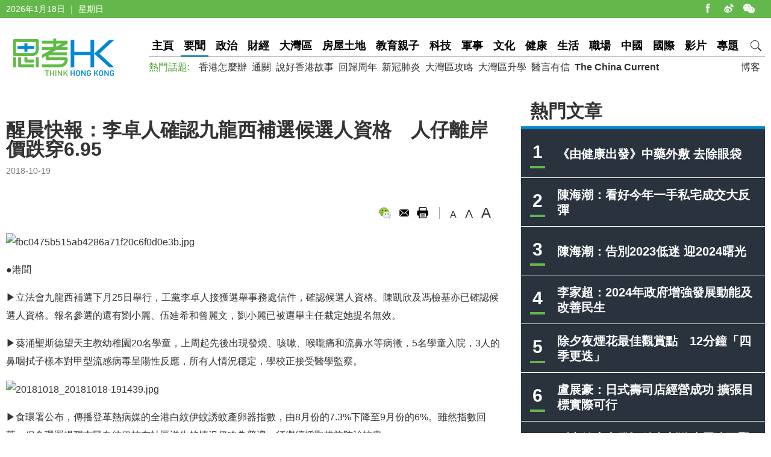

--- FILE ---
content_type: text/html
request_url: https://www.thinkhk.com/article/2018-10/19/30350.html
body_size: 7589
content:
<!doctype html>
<html>
<head>
<title>醒晨快報：李卓人確認九龍西補選候選人資格　人仔離岸價跌穿6.95 - 思考香港</title>
<meta charset="utf-8">
<meta name="viewport" content="width=device-width, initial-scale=1.0, maximum-scale=1.0, user-scalable=0" />
<meta http-equiv="X-UA-Compatible" content="IE=edge,chrome=1" />
<meta name="format-detection"content="telephone=yes">
<meta name="keywords" content="醒晨快報,人民幣,甲型流感,李卓人,九龍西" />
<meta name="description" content="立法會九龍西補選下月25日舉行，工黨李卓人接獲選舉事務處信件，確認候選人資格。陳凱欣及馮檢基亦已確認候選人資格。人民幣匯價持續疲弱，兌美元今日跌穿6.94水平的22個月低位，其中人民幣離岸價更跌穿6.95，跌了156點子。" />
<meta name="published_time" content="2018-10-19 08:21" />
<meta property="fb:app_id" content="359316577753969" />
<meta property="og:url" content="https://www.thinkhk.com/article/2018-10/19/30350.html" />
<meta property="og:title" content="醒晨快報：李卓人確認九龍西補選候選人資格　人仔離岸價跌穿6.95" />
<meta property="og:type" content="article" />
<meta property="og:description" content="立法會九龍西補選下月25日舉行，工黨李卓人接獲選舉事務處信件，確認候選人資格。陳凱欣及馮檢基亦已確認候選人資格。人民幣匯價持續疲弱，兌美元今日跌穿6.94水平的22個月低位，其中人民幣離岸價更跌穿6.95，跌了156點子。" />
<meta property="og:image" content="https://www.thinkhk.com/d/file/2018-10-19/136e10b565f700a93b6f071555b39fc2.jpg" />
<link rel="apple-touch-icon" href="/static/images/icon.png">
<link href="/static/css/think_hk_Style.css?v201911191" rel="stylesheet" type="text/css">
<script type="text/javascript" src="/static/js/jquery-1.11.3.min.js"></script>
<script type="text/javascript" src="/static/js/think_hkSite.js"></script>
<script>(function(w,d,s,l,i){w[l]=w[l]||[];w[l].push({'gtm.start':
new Date().getTime(),event:'gtm.js'});var f=d.getElementsByTagName(s)[0],
j=d.createElement(s),dl=l!='dataLayer'?'&l='+l:'';j.async=true;j.src=
'https://www.googletagmanager.com/gtm.js?id='+i+dl;f.parentNode.insertBefore(j,f);
})(window,document,'script','dataLayer','GTM-W69CN5N');</script>
</head>
<body>
<noscript><iframe src="https://www.googletagmanager.com/ns.html?id=GTM-W69CN5N"
height="0" width="0" style="display:none;visibility:hidden"></iframe></noscript>
<div id="fb-root"></div>
<script async defer crossorigin="anonymous" src="https://connect.facebook.net/en_US/sdk.js#xfbml=1&version=v19.0" nonce="POZ1ICZU"></script>
<div class="topBar">
  <div class="wrapMain white">
    <div class="topShare"><span class="shareIco share1" onclick="window.open('https://www.facebook.com/thinkhongkong');"></span><span class="shareIco share5" onclick="window.open('http://www.weibo.com/thinkhongkong');"></span><span class="shareIco share3"><div class="popQRCode"><img src="/static/images/WeChat.jpg"></div></span></div>
<script type="text/javascript">document.writeln(new Date().getFullYear()+"年"+(new Date().getMonth() + 1)+"月"+new Date().getDate()+"日 ｜ "+new Array("星期日", "星期一", "星期二","星期三","星期四", "星期五","星期六")[new Date().getDay()]);</script></div>
</div>
<div class="topBarM"><a href="/" class="homeico">&nbsp;</a>
  <div class="navico">&nbsp;</div>
  <div id="navCon">
          <div class="searchBar" style="margin-top: 10px;"><span class="searchBt" onclick="$('#search_formM').submit();return false;">搜索</span>
            <div class="inputBox">
            <form action='/search.html' method="post" name="search_formM" id="search_formM">
            <input name="keyboard" type="text" id="keyboard" class="inputSearch" value="" placeholder="Search" />
            <input type="hidden" name="classid" value="1,2,3,4,5,6,7,11,13,14,15,17,18,19,24" />
            <input type="hidden" name="show" value="title,smalltext,newstext,writer,keyboard" />
            <input type="hidden" name="SubmitSearch" value="Search" />
            </form>
            </div>
          </div>
  <p>網站欄目：</p><a href="/news" class="nav">要聞</a><a href="/events" class="nav">政治</a><a href="/finance" class="nav">財經</a><a href="/bayarea" class="nav">大灣區</a><a href="/house" class="nav">房屋土地</a><a href="/edu" class="nav">教育親子</a><a href="/tech" class="nav">科技</a><a href="/military" class="nav">軍事</a><a href="/culture" class="nav">文化</a><a href="/health" class="nav">健康</a><a href="/society" class="nav">生活</a><a href="/career" class="nav">職場</a><a href="/china" class="nav">中國</a><a href="/world" class="nav">國際</a><a href="/authors" class="nav">博客</a><a href="/video" class="nav">影片</a><a href="/topic" class="nav">專題</a>
  <p>熱門話題：</p><a href="/topic/11885/%E9%A6%99%E6%B8%AF%E6%80%8E%E9%BA%BC%E8%BE%A6.html">香港怎麼辦</a><a href="/tags/%E9%80%9A%E9%97%9C/">通關</a><a href="/tags/%E8%AA%AA%E5%A5%BD%E9%A6%99%E6%B8%AF%E6%95%85%E4%BA%8B/">說好香港故事</a><a href="/tags/%E5%9B%9E%E6%AD%B8%E5%91%A8%E5%B9%B4/">回歸周年</a><a href="/tags/%E6%96%B0%E5%86%A0%E8%82%BA%E7%82%8E/">新冠肺炎</a><a href="/tags/%E5%A4%A7%E7%81%A3%E5%8D%80%E6%94%BB%E7%95%A5/">大灣區攻略</a><a href="/tags/%E5%A4%A7%E7%81%A3%E5%8D%80%E5%8D%87%E5%AD%B8/">大灣區升學</a><a href="/tags/%E9%86%AB%E8%A8%80%E6%9C%89%E4%BF%A1/">醫言有信</a><a href="/tags/The+China+Current/"><b>The China Current</b></a>  <p><a href="/subscribe.html" class="nav">訂閱思考香港週訊</a></p>
  
  </div>
</div>
<div class="header"><a href="/" class="logo"  ><img src="/static/images/logo.png" width="170" height="70" alt="思考HK"/></a>
  <div class="headerR">
    <div class="navBar"><a href="/" class="nav" id="navname_0index">主頁</a><a href="/news" class="nav" id="navname_11">要聞</a><a href="/events" class="nav" id="navname_1">政治</a><a href="/finance" class="nav" id="navname_2">財經</a><a href="/bayarea" class="nav" id="navname_19">大灣區</a><a href="/house" class="nav" id="navname_13">房屋土地</a><a href="/edu" class="nav" id="navname_5">教育親子</a><a href="/tech" class="nav" id="navname_4">科技</a><a href="/military" class="nav" id="navname_14">軍事</a><a href="/culture" class="nav" id="navname_15">文化</a><a href="/health" class="nav" id="navname_24">健康</a><a href="/society" class="nav" id="navname_3">生活</a><a href="/career" class="nav" id="navname_17">職場</a><a href="/china" class="nav" id="navname_6">中國</a><a href="/world" class="nav" id="navname_7">國際</a><a href="/video" class="nav" id="navname_18">影片</a><a href="/topic" class="nav" id="navname_0topic">專題</a><a href="javascript:void(0);" class="search">&nbsp;</a>
<div class="navSearchBar">
<form action='/search.html' method="post" name="search_news" id="search_news">
<input name="keyboard" type="text" id="keyboard" class="searchInput" value="" placeholder="Search" />
<input type="hidden" name="classid" value="1,2,3,4,5,6,7,11,13,14,15,17,18,19,24" />
<input type="hidden" name="show" value="title,smalltext,newstext,writer,keyboard" />
<input type="hidden" name="SubmitSearch" value="Search" />
</form><a href="javascript:void(0)" class="navSearchBt" onclick="$('#search_news').submit();return false;">搜索</a></div></div>
    <div class="fr tagList"><a href="/authors">博客</a></div>
    <div class="tagList"><span>熱門話題: </span><a href="/topic/11885/%E9%A6%99%E6%B8%AF%E6%80%8E%E9%BA%BC%E8%BE%A6.html">香港怎麼辦</a><a href="/tags/%E9%80%9A%E9%97%9C/">通關</a><a href="/tags/%E8%AA%AA%E5%A5%BD%E9%A6%99%E6%B8%AF%E6%95%85%E4%BA%8B/">說好香港故事</a><a href="/tags/%E5%9B%9E%E6%AD%B8%E5%91%A8%E5%B9%B4/">回歸周年</a><a href="/tags/%E6%96%B0%E5%86%A0%E8%82%BA%E7%82%8E/">新冠肺炎</a><a href="/tags/%E5%A4%A7%E7%81%A3%E5%8D%80%E6%94%BB%E7%95%A5/">大灣區攻略</a><a href="/tags/%E5%A4%A7%E7%81%A3%E5%8D%80%E5%8D%87%E5%AD%B8/">大灣區升學</a><a href="/tags/%E9%86%AB%E8%A8%80%E6%9C%89%E4%BF%A1/">醫言有信</a><a href="/tags/The+China+Current/"><b>The China Current</b></a></div>
  </div>
</div>
<script type="text/javascript">
$(function(){
$('#navname_0'). addClass ("dq");
$('#navname_11'). addClass ("dq");
});
</script>
<div class="wrapMain">
  <div class="sideR"><div id="indexmainR"><script type="text/javascript" src="/ajax/con_mainR.js"></script></div>
  <div  class="column2List overflowH bgW centermiddle">
  <script src=/d/js/acmsd/thea4.js></script>
  </div>
  <div class="hr10"></div>
  <div  class="column2List overflowH bgW centermiddle">
  <script src=/d/js/acmsd/thea6.js></script>
  </div>
  <div class="hr10"></div>
    </div>
  <div class="sideMainCon">
    <div class="hr10"></div>
    <div class="content">
      <h1>醒晨快報：李卓人確認九龍西補選候選人資格　人仔離岸價跌穿6.95</h1>
      <div class="shareMobile"><a href="http://www.facebook.com/share.php?u=https://www.thinkhk.com/article/2018-10/19/30350.html" target="_blank"><span class="shareIco share1"></span></a><a href="https://chart.googleapis.com/chart?cht=qr&chs=500x500&choe=UTF-8&chld=L|4&chl=https://www.thinkhk.com/article/2018-10/19/30350.html" target="_blank"><span class="shareIco share2"></span></a><span class="shareLike"><div class="fb-like" data-href="https://www.thinkhk.com/article/2018-10/19/30350.html" data-layout="button_count" data-action="like" data-show-faces="false" data-share="false"></div></span></div>
      <div class="cl" id="shareMobileLine"></div>
      <div class="gray font14">2018-10-19</div>
      <div class="hr20"></div>
            <div class="conAuthorR">
        <div class="conShare">
          <div class="fl">
<div class="fb-like" data-href="https://www.thinkhk.com/article/2018-10/19/30350.html" data-layout="button_count" data-action="like" data-show-faces="false" data-share="true"></div>
&nbsp;
          </div>
          <span class="shareIco share3"><div class="popQRCode"><img src="/QRCode.php?url=/article/2018-10/19/30350.html"></div></span>
          <span class="shareIco share6" onclick="window.open('mailto:?subject='+encodeURIComponent(document.title)+'&body=:%20'+encodeURIComponent(location.href)); return false;" href="javascript:void(0);"></span>
          <span class="shareIco share5" onClick="window.print(); return false;"></span>
        </div>
        <div class="fontSize"><span class="changeSize" id="sizeS">A</span><span class="changeSize" id="sizeM">A</span><span class="changeSize" id="sizeB">A</span></div>
      </div>
      <div class="hr10"></div>
      <p><img src="/d/file/2018-10-19/489919f48d54df78d7334ae8c35a5b41.jpg" alt="fbc0475b515ab4286a71f20c6f0d0e3b.jpg" width="800" height="563" /></p>
<p>●港聞</p>
<p>▶立法會九龍西補選下月25日舉行，工黨李卓人接獲選舉事務處信件，確認候選人資格。陳凱欣及馮檢基亦已確認候選人資格。報名參選的還有劉小麗、伍廸希和曾麗文，劉小麗已被選舉主任裁定她提名無效。</p>
<p>▶葵涌聖斯德望天主教幼稚園20名學童，上周起先後出現發燒、咳嗽、喉嚨痛和流鼻水等病徵，5名學童入院，3人的鼻咽拭子樣本對甲型流感病毒呈陽性反應，所有人情況穩定，學校正接受醫學監察。</p>
<p><img src="/d/file/2018-10-19/1d85ac0ee65170528ac9612f3b82025c.jpg" alt="20181018_20181018-191439.jpg" width="800" height="575" /></p>
<p>▶食環署公布，傳播登革熱病媒的全港白紋伊蚊誘蚊產卵器指數，由8月份的7.3%下降至9月份的6%。雖然指數回落，但食環署提醒市民白紋伊蚊在社區滋生的情況仍略為普遍，須繼續採取措施防治蚊患。</p>
<p>&nbsp;</p>
<p>●中國</p>
<p>▶美國財政部未有將中國列為匯率操縱國，人民幣匯價持續疲弱，兌美元今日跌穿6.94水平的22個月低位，其中人民幣離岸價更跌穿6.95，跌了156點子。</p>
<p><img src="/d/file/2018-10-19/421e6abb41174c1967d5423c8d37b1d4.jpg" alt="[CropImg]20170612024626636.jpg" width="800" height="497" /></p>
<p>▶國防部長魏鳳和及美國國防部長馬蒂斯在新加坡出席東盟防長擴大會議期間，舉行會談，雙方對南海問題存在分歧，但同意繼續對話。中方代表團官員透露，魏鳳和及馬蒂斯一致認為，當前兩軍應認真落實兩國元首共識，加強交往，增進互信，管控風險。</p>
<p>▶台灣桃園發生倫常命案，一名三十三歲男子涉嫌用刀殺死六十七歲母親，然後再將斬斷的頭顱拋出屋外。警員到場拘捕疑兇，正調查案件動機。</p>
<p>▶四川成都天府系統科學研究會透露，該研究會參與的「人造月亮」構想有望在2022年初步實現，並展開到照明的整體系統演示驗證並發射。</p>
<p><img src="/d/file/2018-10-19/8546076e44010cf544b30a35ed6699a4.jpg" alt="[CropImg]eca86bd9ddb213a234333f.jpg" width="800" height="553" /></p>
<p>●國際</p>
<p>▶俄羅斯總統普京，在索契出席國際會議時指，貿易戰對中美各造成5億美元損失，如果局勢發展下去，世界經濟會遭受損失。同時普京會見中共中央政治局委員楊潔篪，楊潔篪指中方願與俄方全面落實兩國元首達成的共識，特別是要深化能源、農業、高科技及創新等領域的務實合作。</p>
<p>▶歐盟首腦結束首腦峰會，對於英國脫歐上如何避免在愛爾蘭及北愛之間設立實體邊界，仍未能取得突破。歐盟指英國願意的話，歐盟準備延長英國脫歐後的過渡期。</p>
<p>▶美國總統特朗普表示，沙特記者卡舒吉失蹤事件，相信事主無疑已經死亡，他沒有解釋如何得出結論，但警告如果證實沙特同事件有關，對方將有非常嚴重後果。</p>
<p>▶南韓總統文在寅與教宗會面時，轉達北韓領導人金正恩的口訊，邀請教宗訪問北韓；教宗回應指，如果平壤當局發出正式邀請函，定將回覆，如果情況允許，將應邀出訪北韓。</p>
<p><img src="/d/file/2018-10-19/ed913ad5fbc499f7e7576ceb060408b6.jpg" alt="20181018_20181018-220619.jpg" width="800" height="533" /></p><div class="tagBar blue"><a href="/tags/%E9%86%92%E6%99%A8%E5%BF%AB%E5%A0%B1/" class="tag">醒晨快報</a> ,  <a href="/tags/%E4%BA%BA%E6%B0%91%E5%B9%A3/" class="tag">人民幣</a> ,  <a href="/tags/%E7%94%B2%E5%9E%8B%E6%B5%81%E6%84%9F/" class="tag">甲型流感</a> ,  <a href="/tags/%E6%9D%8E%E5%8D%93%E4%BA%BA/" class="tag">李卓人</a> ,  <a href="/tags/%E4%B9%9D%E9%BE%8D%E8%A5%BF/" class="tag">九龍西</a></div>      <div class="prenextCon">
      <div class="nextCon"><span class="font20">下一篇</span><br><a href='/article/2018-10/18/30349.html'>房委會新一期居屋  累收逾11萬份表格</a></div>
      <div class="preCon"><span class="font20">上一篇</span><br><a href='/article/2018-10/19/30360.html'>無屍命案開審　控方指切肉員疑肢解女死者再虛構案情</a></div>
      <div class="cl"></div>
      </div>
    </div>

    <div class="yanzhanList">
      <div class="conColTit">延伸閱讀</div>
      <ul class="newsList connewTop borderB2">
<li><div class="pic"><a href="/article/2023-04/27/60188.html"><img src="/d/file/2023-04-27/9adf9d9c69c4a0130ca8b242bba8097a.jpg" /></a></div><div class="txt"><div class="tit"><a href="/article/2023-04/27/60188.html">阿根廷將以人民幣取代美元支付中國進口商品</a></div><div class="summary">阿根廷經濟部長馬薩宣布阿根廷將停止使用美元來支付從中國進口的商品，改用人民幣結算，其中今個月將使用人民幣支付價值相當於大約10億美元的中國進口商品，預計由下月起阿</div><p><span class="gray">2023-04-27</span></p></div></li>
</ul>    </div>
    <div  class="conNewsList overflowH">
      <ul id="moreYanzhanList">

<li><a href="/article/2023-04/27/60188.html">阿根廷將以人民幣取代美元支付中國進口商品</a><p class="font14 gray"><span class="black">&nbsp;&nbsp;</span><span class="gray">2023-04-27</span></p></li>

<li><a href="/article/2023-03/09/59670.html">消息：李卓人妻子鄧燕娥涉勾結境外勢力被捕</a><p class="font14 gray"><span class="black">&nbsp;&nbsp;</span><span class="gray">2023-03-09</span></p></li>

<li><a href="/article/2022-04/28/55178.html"> 李卓人涉放飛氣球及阻差辦公罪成  罰3500元及加監兩周</a><p class="font14 gray"><span class="black">&nbsp;&nbsp;</span><span class="gray">2022-04-28</span></p></li>

<li><a href="/article/2022-03/03/54258.html">懲教署：過去2周約千名囚犯染疫　院所未來2周停止探訪</a><p class="font14 gray"><span class="black">&nbsp;&nbsp;</span><span class="gray">2022-03-03</span></p></li>

<li><a href="/article/2021-12/13/53003.html"> 六四非法集結案8被告判囚  黎智英囚13月李卓人囚14個月</a><p class="font14 gray"><span class="black">&nbsp;&nbsp;</span><span class="gray">2021-12-13</span></p></li>

<li><a href="/article/2021-11/01/52334.html"> 六四非法集結案　李卓人及胡志偉等5人認罪</a><p class="font14 gray"><span class="black">&nbsp;&nbsp;</span><span class="gray">2021-11-01</span></p></li>

</ul>
<script>$('#moreYanzhanList li').eq(0).hide()</script>    </div>
  </div>
  <!--sideMainL end-->
  <div class="cl"></div>
</div>
<script>
//-----------
$(function() {
    var _scrolltop = $(window).scrollTop();
    windowChange (_scrolltop);
    $(window).bind('scroll resize', function(e) {
        var _scrolltop = $(window).scrollTop();
        windowChange (_scrolltop);
    });
    $(".content iframe").each(function(){
        if($(this).attr('src').indexOf('youtube.com')) {
            $(this).parent().addClass('youtube_frame');
        }
    });
});
function windowChange(_scrolltop) {
    if ($(".wrapMain").width() <= 750) {
        var _offsetTop = $("#shareMobileLine").offset().top;
        if (_scrolltop > _offsetTop) {
			$(".shareMobile").addClass("scrolltop").css("position", "fixed").css("top", "0px");
        }
		 else {
            $(".shareMobile").removeClass("scrolltop").css("position", "static")}
    }
}
</script>
<script src="/e/public/onclick/?enews=donews&classid=11&id=30350"></script><div class="footer">
  <div class="wrapMain white font14">
    <p class="footerNav fl"><a href="/html/aboutus.html">關於我們 </a><a href="/html/contactus.html">聯絡我們 </a><a href="/html/copyright.html">版權聲明 </a><a href="/html/privacy.html">私隱政策 </a></p>
    <p class="fr">&copy;2024 思考香港. All rights reserved.</p>
  </div>
</div>
<div class="fb-root"></div>
<script type="text/javascript" src="/static/js/think_hkNewslatter.js"></script>
</body>
</html>